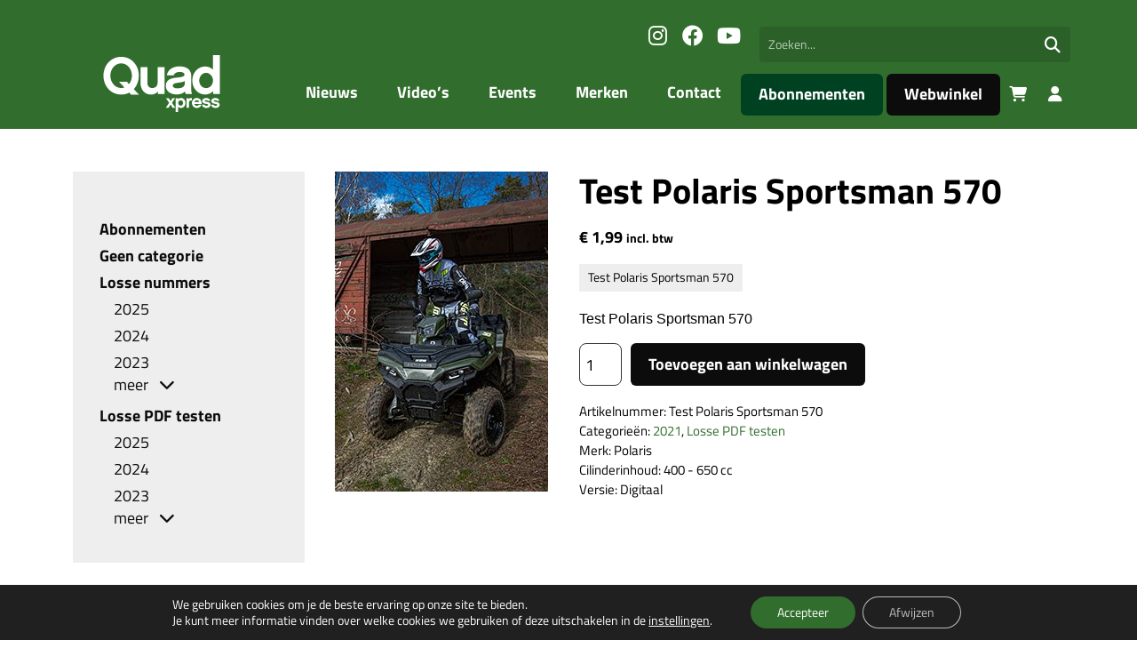

--- FILE ---
content_type: text/html; charset=UTF-8
request_url: https://quadxpress.nl/product/test-polaris-sportsman-570/
body_size: 14535
content:
<!DOCTYPE html>
<html lang="nl">
  <head>
    <meta charset="UTF-8">
    <meta name="viewport" content="width=device-width, initial-scale=1.0">
    <title>Test Polaris Sportsman 570 - Quadxpress</title>
    
    <!-- Google Consent Mode v2 - Must be loaded FIRST -->
    <script>
      // Initialize dataLayer before any Google tags
      window.dataLayer = window.dataLayer || [];
      function gtag(){dataLayer.push(arguments);}
      
      // Set default consent state - deny all for GDPR compliance
      gtag('consent', 'default', {
        'ad_storage': 'denied',
        'ad_user_data': 'denied',
        'ad_personalization': 'denied',
        'analytics_storage': 'denied',
        'functionality_storage': 'denied',
        'personalization_storage': 'denied',
        'security_storage': 'granted',
        'wait_for_update': 500,
      });
    </script>
    
    <script src="https://code.jquery.com/jquery-3.7.1.min.js" integrity="sha256-/JqT3SQfawRcv/BIHPThkBvs0OEvtFFmqPF/lYI/Cxo=" crossorigin="anonymous"></script>
    <meta name='robots' content='index, follow, max-image-preview:large, max-snippet:-1, max-video-preview:-1' />

	<!-- This site is optimized with the Yoast SEO Premium plugin v22.2 (Yoast SEO v24.8) - https://yoast.com/wordpress/plugins/seo/ -->
	<link rel="canonical" href="https://quadxpress.nl/product/test-polaris-sportsman-570/" />
	<meta property="og:locale" content="nl_NL" />
	<meta property="og:type" content="article" />
	<meta property="og:title" content="Test Polaris Sportsman 570" />
	<meta property="og:description" content="Test Polaris Sportsman 570" />
	<meta property="og:url" content="https://quadxpress.nl/product/test-polaris-sportsman-570/" />
	<meta property="og:site_name" content="Quadxpress" />
	<meta property="article:modified_time" content="2023-02-09T14:31:32+00:00" />
	<meta property="og:image" content="https://quadxpress.nl/wp-content/uploads/sites/2/2023/02/Test-Polaris-Sportsman-570.jpg" />
	<meta property="og:image:width" content="240" />
	<meta property="og:image:height" content="360" />
	<meta property="og:image:type" content="image/jpeg" />
	<meta name="twitter:card" content="summary_large_image" />
	<script type="application/ld+json" class="yoast-schema-graph">{"@context":"https://schema.org","@graph":[{"@type":"WebPage","@id":"https://quadxpress.nl/product/test-polaris-sportsman-570/","url":"https://quadxpress.nl/product/test-polaris-sportsman-570/","name":"Test Polaris Sportsman 570 - Quadxpress","isPartOf":{"@id":"https://quadxpress.nl/#website"},"primaryImageOfPage":{"@id":"https://quadxpress.nl/product/test-polaris-sportsman-570/#primaryimage"},"image":{"@id":"https://quadxpress.nl/product/test-polaris-sportsman-570/#primaryimage"},"thumbnailUrl":"https://quadxpress.nl/wp-content/uploads/sites/2/2023/02/Test-Polaris-Sportsman-570.jpg","datePublished":"2021-03-09T16:32:49+00:00","dateModified":"2023-02-09T14:31:32+00:00","breadcrumb":{"@id":"https://quadxpress.nl/product/test-polaris-sportsman-570/#breadcrumb"},"inLanguage":"nl-NL","potentialAction":[{"@type":"ReadAction","target":["https://quadxpress.nl/product/test-polaris-sportsman-570/"]}]},{"@type":"ImageObject","inLanguage":"nl-NL","@id":"https://quadxpress.nl/product/test-polaris-sportsman-570/#primaryimage","url":"https://quadxpress.nl/wp-content/uploads/sites/2/2023/02/Test-Polaris-Sportsman-570.jpg","contentUrl":"https://quadxpress.nl/wp-content/uploads/sites/2/2023/02/Test-Polaris-Sportsman-570.jpg","width":240,"height":360},{"@type":"BreadcrumbList","@id":"https://quadxpress.nl/product/test-polaris-sportsman-570/#breadcrumb","itemListElement":[{"@type":"ListItem","position":1,"name":"Home","item":"https://quadxpress.nl/"},{"@type":"ListItem","position":2,"name":"Webwinkel","item":"https://quadxpress.nl/webwinkel/"},{"@type":"ListItem","position":3,"name":"Test Polaris Sportsman 570"}]},{"@type":"WebSite","@id":"https://quadxpress.nl/#website","url":"https://quadxpress.nl/","name":"Quadxpress","description":"","potentialAction":[{"@type":"SearchAction","target":{"@type":"EntryPoint","urlTemplate":"https://quadxpress.nl/?s={search_term_string}"},"query-input":{"@type":"PropertyValueSpecification","valueRequired":true,"valueName":"search_term_string"}}],"inLanguage":"nl-NL"}]}</script>
	<!-- / Yoast SEO Premium plugin. -->


<link rel='dns-prefetch' href='//platform-api.sharethis.com' />
<link rel="alternate" title="oEmbed (JSON)" type="application/json+oembed" href="https://quadxpress.nl/wp-json/oembed/1.0/embed?url=https%3A%2F%2Fquadxpress.nl%2Fproduct%2Ftest-polaris-sportsman-570%2F" />
<link rel="alternate" title="oEmbed (XML)" type="text/xml+oembed" href="https://quadxpress.nl/wp-json/oembed/1.0/embed?url=https%3A%2F%2Fquadxpress.nl%2Fproduct%2Ftest-polaris-sportsman-570%2F&#038;format=xml" />
<style id='wp-img-auto-sizes-contain-inline-css' type='text/css'>
img:is([sizes=auto i],[sizes^="auto," i]){contain-intrinsic-size:3000px 1500px}
/*# sourceURL=wp-img-auto-sizes-contain-inline-css */
</style>
<style id='wp-block-library-inline-css' type='text/css'>
:root{--wp-block-synced-color:#7a00df;--wp-block-synced-color--rgb:122,0,223;--wp-bound-block-color:var(--wp-block-synced-color);--wp-editor-canvas-background:#ddd;--wp-admin-theme-color:#007cba;--wp-admin-theme-color--rgb:0,124,186;--wp-admin-theme-color-darker-10:#006ba1;--wp-admin-theme-color-darker-10--rgb:0,107,160.5;--wp-admin-theme-color-darker-20:#005a87;--wp-admin-theme-color-darker-20--rgb:0,90,135;--wp-admin-border-width-focus:2px}@media (min-resolution:192dpi){:root{--wp-admin-border-width-focus:1.5px}}.wp-element-button{cursor:pointer}:root .has-very-light-gray-background-color{background-color:#eee}:root .has-very-dark-gray-background-color{background-color:#313131}:root .has-very-light-gray-color{color:#eee}:root .has-very-dark-gray-color{color:#313131}:root .has-vivid-green-cyan-to-vivid-cyan-blue-gradient-background{background:linear-gradient(135deg,#00d084,#0693e3)}:root .has-purple-crush-gradient-background{background:linear-gradient(135deg,#34e2e4,#4721fb 50%,#ab1dfe)}:root .has-hazy-dawn-gradient-background{background:linear-gradient(135deg,#faaca8,#dad0ec)}:root .has-subdued-olive-gradient-background{background:linear-gradient(135deg,#fafae1,#67a671)}:root .has-atomic-cream-gradient-background{background:linear-gradient(135deg,#fdd79a,#004a59)}:root .has-nightshade-gradient-background{background:linear-gradient(135deg,#330968,#31cdcf)}:root .has-midnight-gradient-background{background:linear-gradient(135deg,#020381,#2874fc)}:root{--wp--preset--font-size--normal:16px;--wp--preset--font-size--huge:42px}.has-regular-font-size{font-size:1em}.has-larger-font-size{font-size:2.625em}.has-normal-font-size{font-size:var(--wp--preset--font-size--normal)}.has-huge-font-size{font-size:var(--wp--preset--font-size--huge)}.has-text-align-center{text-align:center}.has-text-align-left{text-align:left}.has-text-align-right{text-align:right}.has-fit-text{white-space:nowrap!important}#end-resizable-editor-section{display:none}.aligncenter{clear:both}.items-justified-left{justify-content:flex-start}.items-justified-center{justify-content:center}.items-justified-right{justify-content:flex-end}.items-justified-space-between{justify-content:space-between}.screen-reader-text{border:0;clip-path:inset(50%);height:1px;margin:-1px;overflow:hidden;padding:0;position:absolute;width:1px;word-wrap:normal!important}.screen-reader-text:focus{background-color:#ddd;clip-path:none;color:#444;display:block;font-size:1em;height:auto;left:5px;line-height:normal;padding:15px 23px 14px;text-decoration:none;top:5px;width:auto;z-index:100000}html :where(.has-border-color){border-style:solid}html :where([style*=border-top-color]){border-top-style:solid}html :where([style*=border-right-color]){border-right-style:solid}html :where([style*=border-bottom-color]){border-bottom-style:solid}html :where([style*=border-left-color]){border-left-style:solid}html :where([style*=border-width]){border-style:solid}html :where([style*=border-top-width]){border-top-style:solid}html :where([style*=border-right-width]){border-right-style:solid}html :where([style*=border-bottom-width]){border-bottom-style:solid}html :where([style*=border-left-width]){border-left-style:solid}html :where(img[class*=wp-image-]){height:auto;max-width:100%}:where(figure){margin:0 0 1em}html :where(.is-position-sticky){--wp-admin--admin-bar--position-offset:var(--wp-admin--admin-bar--height,0px)}@media screen and (max-width:600px){html :where(.is-position-sticky){--wp-admin--admin-bar--position-offset:0px}}

/*# sourceURL=wp-block-library-inline-css */
</style><style id='global-styles-inline-css' type='text/css'>
:root{--wp--preset--aspect-ratio--square: 1;--wp--preset--aspect-ratio--4-3: 4/3;--wp--preset--aspect-ratio--3-4: 3/4;--wp--preset--aspect-ratio--3-2: 3/2;--wp--preset--aspect-ratio--2-3: 2/3;--wp--preset--aspect-ratio--16-9: 16/9;--wp--preset--aspect-ratio--9-16: 9/16;--wp--preset--color--black: #000000;--wp--preset--color--cyan-bluish-gray: #abb8c3;--wp--preset--color--white: #ffffff;--wp--preset--color--pale-pink: #f78da7;--wp--preset--color--vivid-red: #cf2e2e;--wp--preset--color--luminous-vivid-orange: #ff6900;--wp--preset--color--luminous-vivid-amber: #fcb900;--wp--preset--color--light-green-cyan: #7bdcb5;--wp--preset--color--vivid-green-cyan: #00d084;--wp--preset--color--pale-cyan-blue: #8ed1fc;--wp--preset--color--vivid-cyan-blue: #0693e3;--wp--preset--color--vivid-purple: #9b51e0;--wp--preset--gradient--vivid-cyan-blue-to-vivid-purple: linear-gradient(135deg,rgb(6,147,227) 0%,rgb(155,81,224) 100%);--wp--preset--gradient--light-green-cyan-to-vivid-green-cyan: linear-gradient(135deg,rgb(122,220,180) 0%,rgb(0,208,130) 100%);--wp--preset--gradient--luminous-vivid-amber-to-luminous-vivid-orange: linear-gradient(135deg,rgb(252,185,0) 0%,rgb(255,105,0) 100%);--wp--preset--gradient--luminous-vivid-orange-to-vivid-red: linear-gradient(135deg,rgb(255,105,0) 0%,rgb(207,46,46) 100%);--wp--preset--gradient--very-light-gray-to-cyan-bluish-gray: linear-gradient(135deg,rgb(238,238,238) 0%,rgb(169,184,195) 100%);--wp--preset--gradient--cool-to-warm-spectrum: linear-gradient(135deg,rgb(74,234,220) 0%,rgb(151,120,209) 20%,rgb(207,42,186) 40%,rgb(238,44,130) 60%,rgb(251,105,98) 80%,rgb(254,248,76) 100%);--wp--preset--gradient--blush-light-purple: linear-gradient(135deg,rgb(255,206,236) 0%,rgb(152,150,240) 100%);--wp--preset--gradient--blush-bordeaux: linear-gradient(135deg,rgb(254,205,165) 0%,rgb(254,45,45) 50%,rgb(107,0,62) 100%);--wp--preset--gradient--luminous-dusk: linear-gradient(135deg,rgb(255,203,112) 0%,rgb(199,81,192) 50%,rgb(65,88,208) 100%);--wp--preset--gradient--pale-ocean: linear-gradient(135deg,rgb(255,245,203) 0%,rgb(182,227,212) 50%,rgb(51,167,181) 100%);--wp--preset--gradient--electric-grass: linear-gradient(135deg,rgb(202,248,128) 0%,rgb(113,206,126) 100%);--wp--preset--gradient--midnight: linear-gradient(135deg,rgb(2,3,129) 0%,rgb(40,116,252) 100%);--wp--preset--font-size--small: 13px;--wp--preset--font-size--medium: 20px;--wp--preset--font-size--large: 36px;--wp--preset--font-size--x-large: 42px;--wp--preset--font-family--inter: "Inter", sans-serif;--wp--preset--font-family--cardo: Cardo;--wp--preset--spacing--20: 0.44rem;--wp--preset--spacing--30: 0.67rem;--wp--preset--spacing--40: 1rem;--wp--preset--spacing--50: 1.5rem;--wp--preset--spacing--60: 2.25rem;--wp--preset--spacing--70: 3.38rem;--wp--preset--spacing--80: 5.06rem;--wp--preset--shadow--natural: 6px 6px 9px rgba(0, 0, 0, 0.2);--wp--preset--shadow--deep: 12px 12px 50px rgba(0, 0, 0, 0.4);--wp--preset--shadow--sharp: 6px 6px 0px rgba(0, 0, 0, 0.2);--wp--preset--shadow--outlined: 6px 6px 0px -3px rgb(255, 255, 255), 6px 6px rgb(0, 0, 0);--wp--preset--shadow--crisp: 6px 6px 0px rgb(0, 0, 0);}:where(.is-layout-flex){gap: 0.5em;}:where(.is-layout-grid){gap: 0.5em;}body .is-layout-flex{display: flex;}.is-layout-flex{flex-wrap: wrap;align-items: center;}.is-layout-flex > :is(*, div){margin: 0;}body .is-layout-grid{display: grid;}.is-layout-grid > :is(*, div){margin: 0;}:where(.wp-block-columns.is-layout-flex){gap: 2em;}:where(.wp-block-columns.is-layout-grid){gap: 2em;}:where(.wp-block-post-template.is-layout-flex){gap: 1.25em;}:where(.wp-block-post-template.is-layout-grid){gap: 1.25em;}.has-black-color{color: var(--wp--preset--color--black) !important;}.has-cyan-bluish-gray-color{color: var(--wp--preset--color--cyan-bluish-gray) !important;}.has-white-color{color: var(--wp--preset--color--white) !important;}.has-pale-pink-color{color: var(--wp--preset--color--pale-pink) !important;}.has-vivid-red-color{color: var(--wp--preset--color--vivid-red) !important;}.has-luminous-vivid-orange-color{color: var(--wp--preset--color--luminous-vivid-orange) !important;}.has-luminous-vivid-amber-color{color: var(--wp--preset--color--luminous-vivid-amber) !important;}.has-light-green-cyan-color{color: var(--wp--preset--color--light-green-cyan) !important;}.has-vivid-green-cyan-color{color: var(--wp--preset--color--vivid-green-cyan) !important;}.has-pale-cyan-blue-color{color: var(--wp--preset--color--pale-cyan-blue) !important;}.has-vivid-cyan-blue-color{color: var(--wp--preset--color--vivid-cyan-blue) !important;}.has-vivid-purple-color{color: var(--wp--preset--color--vivid-purple) !important;}.has-black-background-color{background-color: var(--wp--preset--color--black) !important;}.has-cyan-bluish-gray-background-color{background-color: var(--wp--preset--color--cyan-bluish-gray) !important;}.has-white-background-color{background-color: var(--wp--preset--color--white) !important;}.has-pale-pink-background-color{background-color: var(--wp--preset--color--pale-pink) !important;}.has-vivid-red-background-color{background-color: var(--wp--preset--color--vivid-red) !important;}.has-luminous-vivid-orange-background-color{background-color: var(--wp--preset--color--luminous-vivid-orange) !important;}.has-luminous-vivid-amber-background-color{background-color: var(--wp--preset--color--luminous-vivid-amber) !important;}.has-light-green-cyan-background-color{background-color: var(--wp--preset--color--light-green-cyan) !important;}.has-vivid-green-cyan-background-color{background-color: var(--wp--preset--color--vivid-green-cyan) !important;}.has-pale-cyan-blue-background-color{background-color: var(--wp--preset--color--pale-cyan-blue) !important;}.has-vivid-cyan-blue-background-color{background-color: var(--wp--preset--color--vivid-cyan-blue) !important;}.has-vivid-purple-background-color{background-color: var(--wp--preset--color--vivid-purple) !important;}.has-black-border-color{border-color: var(--wp--preset--color--black) !important;}.has-cyan-bluish-gray-border-color{border-color: var(--wp--preset--color--cyan-bluish-gray) !important;}.has-white-border-color{border-color: var(--wp--preset--color--white) !important;}.has-pale-pink-border-color{border-color: var(--wp--preset--color--pale-pink) !important;}.has-vivid-red-border-color{border-color: var(--wp--preset--color--vivid-red) !important;}.has-luminous-vivid-orange-border-color{border-color: var(--wp--preset--color--luminous-vivid-orange) !important;}.has-luminous-vivid-amber-border-color{border-color: var(--wp--preset--color--luminous-vivid-amber) !important;}.has-light-green-cyan-border-color{border-color: var(--wp--preset--color--light-green-cyan) !important;}.has-vivid-green-cyan-border-color{border-color: var(--wp--preset--color--vivid-green-cyan) !important;}.has-pale-cyan-blue-border-color{border-color: var(--wp--preset--color--pale-cyan-blue) !important;}.has-vivid-cyan-blue-border-color{border-color: var(--wp--preset--color--vivid-cyan-blue) !important;}.has-vivid-purple-border-color{border-color: var(--wp--preset--color--vivid-purple) !important;}.has-vivid-cyan-blue-to-vivid-purple-gradient-background{background: var(--wp--preset--gradient--vivid-cyan-blue-to-vivid-purple) !important;}.has-light-green-cyan-to-vivid-green-cyan-gradient-background{background: var(--wp--preset--gradient--light-green-cyan-to-vivid-green-cyan) !important;}.has-luminous-vivid-amber-to-luminous-vivid-orange-gradient-background{background: var(--wp--preset--gradient--luminous-vivid-amber-to-luminous-vivid-orange) !important;}.has-luminous-vivid-orange-to-vivid-red-gradient-background{background: var(--wp--preset--gradient--luminous-vivid-orange-to-vivid-red) !important;}.has-very-light-gray-to-cyan-bluish-gray-gradient-background{background: var(--wp--preset--gradient--very-light-gray-to-cyan-bluish-gray) !important;}.has-cool-to-warm-spectrum-gradient-background{background: var(--wp--preset--gradient--cool-to-warm-spectrum) !important;}.has-blush-light-purple-gradient-background{background: var(--wp--preset--gradient--blush-light-purple) !important;}.has-blush-bordeaux-gradient-background{background: var(--wp--preset--gradient--blush-bordeaux) !important;}.has-luminous-dusk-gradient-background{background: var(--wp--preset--gradient--luminous-dusk) !important;}.has-pale-ocean-gradient-background{background: var(--wp--preset--gradient--pale-ocean) !important;}.has-electric-grass-gradient-background{background: var(--wp--preset--gradient--electric-grass) !important;}.has-midnight-gradient-background{background: var(--wp--preset--gradient--midnight) !important;}.has-small-font-size{font-size: var(--wp--preset--font-size--small) !important;}.has-medium-font-size{font-size: var(--wp--preset--font-size--medium) !important;}.has-large-font-size{font-size: var(--wp--preset--font-size--large) !important;}.has-x-large-font-size{font-size: var(--wp--preset--font-size--x-large) !important;}
/*# sourceURL=global-styles-inline-css */
</style>

<style id='classic-theme-styles-inline-css' type='text/css'>
/*! This file is auto-generated */
.wp-block-button__link{color:#fff;background-color:#32373c;border-radius:9999px;box-shadow:none;text-decoration:none;padding:calc(.667em + 2px) calc(1.333em + 2px);font-size:1.125em}.wp-block-file__button{background:#32373c;color:#fff;text-decoration:none}
/*# sourceURL=/wp-includes/css/classic-themes.min.css */
</style>
<link rel='stylesheet' id='poll-maker-ays-css' href='https://quadxpress.nl/wp-content/plugins/poll-maker/public/css/poll-maker-ays-public.css?ver=5.7.4' type='text/css' media='all' />
<link rel='stylesheet' id='share-this-share-buttons-sticky-css' href='https://quadxpress.nl/wp-content/plugins/sharethis-share-buttons/css/mu-style.css?ver=1742987559' type='text/css' media='all' />
<style id='woocommerce-inline-inline-css' type='text/css'>
.woocommerce form .form-row .required { visibility: visible; }
/*# sourceURL=woocommerce-inline-inline-css */
</style>
<link rel='stylesheet' id='theme-style-css' href='https://quadxpress.nl/wp-content/themes/sbx-multi/assets/css/main-quadxpress.min.css?ver=1747660942' type='text/css' media='all' />
<link rel='stylesheet' id='moove_gdpr_frontend-css' href='https://quadxpress.nl/wp-content/plugins/gdpr-cookie-compliance/dist/styles/gdpr-main-nf.css?ver=5.0.9' type='text/css' media='all' />
<style id='moove_gdpr_frontend-inline-css' type='text/css'>
				#moove_gdpr_cookie_info_bar .moove-gdpr-info-bar-container .moove-gdpr-info-bar-content a.mgbutton.moove-gdpr-infobar-reject-btn, 
				#moove_gdpr_cookie_info_bar .moove-gdpr-info-bar-container .moove-gdpr-info-bar-content button.mgbutton.moove-gdpr-infobar-reject-btn {
					background-color: transparent;
					box-shadow: inset 0 0 0 1px currentColor;
					opacity: .7;
					color: #202020;
				}

				#moove_gdpr_cookie_info_bar .moove-gdpr-info-bar-container .moove-gdpr-info-bar-content a.mgbutton.moove-gdpr-infobar-reject-btn:hover, 
				#moove_gdpr_cookie_info_bar .moove-gdpr-info-bar-container .moove-gdpr-info-bar-content button.mgbutton.moove-gdpr-infobar-reject-btn:hover {
					background-color: #202020;
					box-shadow: none;
					color: #fff;
					opacity: 1;
				}

				#moove_gdpr_cookie_info_bar:not(.gdpr-full-screen-infobar).moove-gdpr-dark-scheme .moove-gdpr-info-bar-container .moove-gdpr-info-bar-content a.mgbutton.moove-gdpr-infobar-reject-btn, #moove_gdpr_cookie_info_bar:not(.gdpr-full-screen-infobar).moove-gdpr-dark-scheme .moove-gdpr-info-bar-container .moove-gdpr-info-bar-content button.mgbutton.moove-gdpr-infobar-reject-btn {
					background-color: transparent;
					box-shadow: inset 0 0 0 1px currentColor;
					opacity: .7;
					color: #fff;
				}

				#moove_gdpr_cookie_info_bar:not(.gdpr-full-screen-infobar).moove-gdpr-dark-scheme .moove-gdpr-info-bar-container .moove-gdpr-info-bar-content a.mgbutton.moove-gdpr-infobar-reject-btn:hover, #moove_gdpr_cookie_info_bar:not(.gdpr-full-screen-infobar).moove-gdpr-dark-scheme .moove-gdpr-info-bar-container .moove-gdpr-info-bar-content button.mgbutton.moove-gdpr-infobar-reject-btn:hover {
					box-shadow: none;
					opacity: 1;
					color: #202020;
					background-color: #fff;
				}
							#moove_gdpr_cookie_modal .moove-gdpr-modal-content .moove-gdpr-tab-main h3.tab-title, 
				#moove_gdpr_cookie_modal .moove-gdpr-modal-content .moove-gdpr-tab-main span.tab-title,
				#moove_gdpr_cookie_modal .moove-gdpr-modal-content .moove-gdpr-modal-left-content #moove-gdpr-menu li a, 
				#moove_gdpr_cookie_modal .moove-gdpr-modal-content .moove-gdpr-modal-left-content #moove-gdpr-menu li button,
				#moove_gdpr_cookie_modal .moove-gdpr-modal-content .moove-gdpr-modal-left-content .moove-gdpr-branding-cnt a,
				#moove_gdpr_cookie_modal .moove-gdpr-modal-content .moove-gdpr-modal-footer-content .moove-gdpr-button-holder a.mgbutton, 
				#moove_gdpr_cookie_modal .moove-gdpr-modal-content .moove-gdpr-modal-footer-content .moove-gdpr-button-holder button.mgbutton,
				#moove_gdpr_cookie_modal .cookie-switch .cookie-slider:after, 
				#moove_gdpr_cookie_modal .cookie-switch .slider:after, 
				#moove_gdpr_cookie_modal .switch .cookie-slider:after, 
				#moove_gdpr_cookie_modal .switch .slider:after,
				#moove_gdpr_cookie_info_bar .moove-gdpr-info-bar-container .moove-gdpr-info-bar-content p, 
				#moove_gdpr_cookie_info_bar .moove-gdpr-info-bar-container .moove-gdpr-info-bar-content p a,
				#moove_gdpr_cookie_info_bar .moove-gdpr-info-bar-container .moove-gdpr-info-bar-content a.mgbutton, 
				#moove_gdpr_cookie_info_bar .moove-gdpr-info-bar-container .moove-gdpr-info-bar-content button.mgbutton,
				#moove_gdpr_cookie_modal .moove-gdpr-modal-content .moove-gdpr-tab-main .moove-gdpr-tab-main-content h1, 
				#moove_gdpr_cookie_modal .moove-gdpr-modal-content .moove-gdpr-tab-main .moove-gdpr-tab-main-content h2, 
				#moove_gdpr_cookie_modal .moove-gdpr-modal-content .moove-gdpr-tab-main .moove-gdpr-tab-main-content h3, 
				#moove_gdpr_cookie_modal .moove-gdpr-modal-content .moove-gdpr-tab-main .moove-gdpr-tab-main-content h4, 
				#moove_gdpr_cookie_modal .moove-gdpr-modal-content .moove-gdpr-tab-main .moove-gdpr-tab-main-content h5, 
				#moove_gdpr_cookie_modal .moove-gdpr-modal-content .moove-gdpr-tab-main .moove-gdpr-tab-main-content h6,
				#moove_gdpr_cookie_modal .moove-gdpr-modal-content.moove_gdpr_modal_theme_v2 .moove-gdpr-modal-title .tab-title,
				#moove_gdpr_cookie_modal .moove-gdpr-modal-content.moove_gdpr_modal_theme_v2 .moove-gdpr-tab-main h3.tab-title, 
				#moove_gdpr_cookie_modal .moove-gdpr-modal-content.moove_gdpr_modal_theme_v2 .moove-gdpr-tab-main span.tab-title,
				#moove_gdpr_cookie_modal .moove-gdpr-modal-content.moove_gdpr_modal_theme_v2 .moove-gdpr-branding-cnt a {
					font-weight: inherit				}
			#moove_gdpr_cookie_modal,#moove_gdpr_cookie_info_bar,.gdpr_cookie_settings_shortcode_content{font-family:inherit}#moove_gdpr_save_popup_settings_button{background-color:#373737;color:#fff}#moove_gdpr_save_popup_settings_button:hover{background-color:#000}#moove_gdpr_cookie_info_bar .moove-gdpr-info-bar-container .moove-gdpr-info-bar-content a.mgbutton,#moove_gdpr_cookie_info_bar .moove-gdpr-info-bar-container .moove-gdpr-info-bar-content button.mgbutton{background-color:#316e2d}#moove_gdpr_cookie_modal .moove-gdpr-modal-content .moove-gdpr-modal-footer-content .moove-gdpr-button-holder a.mgbutton,#moove_gdpr_cookie_modal .moove-gdpr-modal-content .moove-gdpr-modal-footer-content .moove-gdpr-button-holder button.mgbutton,.gdpr_cookie_settings_shortcode_content .gdpr-shr-button.button-green{background-color:#316e2d;border-color:#316e2d}#moove_gdpr_cookie_modal .moove-gdpr-modal-content .moove-gdpr-modal-footer-content .moove-gdpr-button-holder a.mgbutton:hover,#moove_gdpr_cookie_modal .moove-gdpr-modal-content .moove-gdpr-modal-footer-content .moove-gdpr-button-holder button.mgbutton:hover,.gdpr_cookie_settings_shortcode_content .gdpr-shr-button.button-green:hover{background-color:#fff;color:#316e2d}#moove_gdpr_cookie_modal .moove-gdpr-modal-content .moove-gdpr-modal-close i,#moove_gdpr_cookie_modal .moove-gdpr-modal-content .moove-gdpr-modal-close span.gdpr-icon{background-color:#316e2d;border:1px solid #316e2d}#moove_gdpr_cookie_info_bar span.moove-gdpr-infobar-allow-all.focus-g,#moove_gdpr_cookie_info_bar span.moove-gdpr-infobar-allow-all:focus,#moove_gdpr_cookie_info_bar button.moove-gdpr-infobar-allow-all.focus-g,#moove_gdpr_cookie_info_bar button.moove-gdpr-infobar-allow-all:focus,#moove_gdpr_cookie_info_bar span.moove-gdpr-infobar-reject-btn.focus-g,#moove_gdpr_cookie_info_bar span.moove-gdpr-infobar-reject-btn:focus,#moove_gdpr_cookie_info_bar button.moove-gdpr-infobar-reject-btn.focus-g,#moove_gdpr_cookie_info_bar button.moove-gdpr-infobar-reject-btn:focus,#moove_gdpr_cookie_info_bar span.change-settings-button.focus-g,#moove_gdpr_cookie_info_bar span.change-settings-button:focus,#moove_gdpr_cookie_info_bar button.change-settings-button.focus-g,#moove_gdpr_cookie_info_bar button.change-settings-button:focus{-webkit-box-shadow:0 0 1px 3px #316e2d;-moz-box-shadow:0 0 1px 3px #316e2d;box-shadow:0 0 1px 3px #316e2d}#moove_gdpr_cookie_modal .moove-gdpr-modal-content .moove-gdpr-modal-close i:hover,#moove_gdpr_cookie_modal .moove-gdpr-modal-content .moove-gdpr-modal-close span.gdpr-icon:hover,#moove_gdpr_cookie_info_bar span[data-href]>u.change-settings-button{color:#316e2d}#moove_gdpr_cookie_modal .moove-gdpr-modal-content .moove-gdpr-modal-left-content #moove-gdpr-menu li.menu-item-selected a span.gdpr-icon,#moove_gdpr_cookie_modal .moove-gdpr-modal-content .moove-gdpr-modal-left-content #moove-gdpr-menu li.menu-item-selected button span.gdpr-icon{color:inherit}#moove_gdpr_cookie_modal .moove-gdpr-modal-content .moove-gdpr-modal-left-content #moove-gdpr-menu li a span.gdpr-icon,#moove_gdpr_cookie_modal .moove-gdpr-modal-content .moove-gdpr-modal-left-content #moove-gdpr-menu li button span.gdpr-icon{color:inherit}#moove_gdpr_cookie_modal .gdpr-acc-link{line-height:0;font-size:0;color:transparent;position:absolute}#moove_gdpr_cookie_modal .moove-gdpr-modal-content .moove-gdpr-modal-close:hover i,#moove_gdpr_cookie_modal .moove-gdpr-modal-content .moove-gdpr-modal-left-content #moove-gdpr-menu li a,#moove_gdpr_cookie_modal .moove-gdpr-modal-content .moove-gdpr-modal-left-content #moove-gdpr-menu li button,#moove_gdpr_cookie_modal .moove-gdpr-modal-content .moove-gdpr-modal-left-content #moove-gdpr-menu li button i,#moove_gdpr_cookie_modal .moove-gdpr-modal-content .moove-gdpr-modal-left-content #moove-gdpr-menu li a i,#moove_gdpr_cookie_modal .moove-gdpr-modal-content .moove-gdpr-tab-main .moove-gdpr-tab-main-content a:hover,#moove_gdpr_cookie_info_bar.moove-gdpr-dark-scheme .moove-gdpr-info-bar-container .moove-gdpr-info-bar-content a.mgbutton:hover,#moove_gdpr_cookie_info_bar.moove-gdpr-dark-scheme .moove-gdpr-info-bar-container .moove-gdpr-info-bar-content button.mgbutton:hover,#moove_gdpr_cookie_info_bar.moove-gdpr-dark-scheme .moove-gdpr-info-bar-container .moove-gdpr-info-bar-content a:hover,#moove_gdpr_cookie_info_bar.moove-gdpr-dark-scheme .moove-gdpr-info-bar-container .moove-gdpr-info-bar-content button:hover,#moove_gdpr_cookie_info_bar.moove-gdpr-dark-scheme .moove-gdpr-info-bar-container .moove-gdpr-info-bar-content span.change-settings-button:hover,#moove_gdpr_cookie_info_bar.moove-gdpr-dark-scheme .moove-gdpr-info-bar-container .moove-gdpr-info-bar-content button.change-settings-button:hover,#moove_gdpr_cookie_info_bar.moove-gdpr-dark-scheme .moove-gdpr-info-bar-container .moove-gdpr-info-bar-content u.change-settings-button:hover,#moove_gdpr_cookie_info_bar span[data-href]>u.change-settings-button,#moove_gdpr_cookie_info_bar.moove-gdpr-dark-scheme .moove-gdpr-info-bar-container .moove-gdpr-info-bar-content a.mgbutton.focus-g,#moove_gdpr_cookie_info_bar.moove-gdpr-dark-scheme .moove-gdpr-info-bar-container .moove-gdpr-info-bar-content button.mgbutton.focus-g,#moove_gdpr_cookie_info_bar.moove-gdpr-dark-scheme .moove-gdpr-info-bar-container .moove-gdpr-info-bar-content a.focus-g,#moove_gdpr_cookie_info_bar.moove-gdpr-dark-scheme .moove-gdpr-info-bar-container .moove-gdpr-info-bar-content button.focus-g,#moove_gdpr_cookie_info_bar.moove-gdpr-dark-scheme .moove-gdpr-info-bar-container .moove-gdpr-info-bar-content a.mgbutton:focus,#moove_gdpr_cookie_info_bar.moove-gdpr-dark-scheme .moove-gdpr-info-bar-container .moove-gdpr-info-bar-content button.mgbutton:focus,#moove_gdpr_cookie_info_bar.moove-gdpr-dark-scheme .moove-gdpr-info-bar-container .moove-gdpr-info-bar-content a:focus,#moove_gdpr_cookie_info_bar.moove-gdpr-dark-scheme .moove-gdpr-info-bar-container .moove-gdpr-info-bar-content button:focus,#moove_gdpr_cookie_info_bar.moove-gdpr-dark-scheme .moove-gdpr-info-bar-container .moove-gdpr-info-bar-content span.change-settings-button.focus-g,span.change-settings-button:focus,button.change-settings-button.focus-g,button.change-settings-button:focus,#moove_gdpr_cookie_info_bar.moove-gdpr-dark-scheme .moove-gdpr-info-bar-container .moove-gdpr-info-bar-content u.change-settings-button.focus-g,#moove_gdpr_cookie_info_bar.moove-gdpr-dark-scheme .moove-gdpr-info-bar-container .moove-gdpr-info-bar-content u.change-settings-button:focus{color:#316e2d}#moove_gdpr_cookie_modal .moove-gdpr-branding.focus-g span,#moove_gdpr_cookie_modal .moove-gdpr-modal-content .moove-gdpr-tab-main a.focus-g,#moove_gdpr_cookie_modal .moove-gdpr-modal-content .moove-gdpr-tab-main .gdpr-cd-details-toggle.focus-g{color:#316e2d}#moove_gdpr_cookie_modal.gdpr_lightbox-hide{display:none}
/*# sourceURL=moove_gdpr_frontend-inline-css */
</style>
<script type="text/javascript" src="//platform-api.sharethis.com/js/sharethis.js?ver=2.3.4#property=63d2743e22c346001a22f8a6&amp;product=inline-buttons&amp;source=sharethis-share-buttons-wordpress" id="share-this-share-buttons-mu-js"></script>
<script type="text/javascript" src="https://quadxpress.nl/wp-includes/js/jquery/jquery.min.js?ver=3.7.1" id="jquery-core-js"></script>
<script type="text/javascript" src="https://quadxpress.nl/wp-includes/js/jquery/jquery-migrate.min.js?ver=3.4.1" id="jquery-migrate-js"></script>
<script type="text/javascript" src="https://quadxpress.nl/wp-content/plugins/woocommerce/assets/js/jquery-blockui/jquery.blockUI.min.js?ver=2.7.0-wc.9.4.3" id="jquery-blockui-js" defer="defer" data-wp-strategy="defer"></script>
<script type="text/javascript" id="wc-add-to-cart-js-extra">
/* <![CDATA[ */
var wc_add_to_cart_params = {"ajax_url":"/wp-admin/admin-ajax.php","wc_ajax_url":"/?wc-ajax=%%endpoint%%","i18n_view_cart":"Bekijk winkelwagen","cart_url":"https://quadxpress.nl/winkelmand/","is_cart":"","cart_redirect_after_add":"no"};
//# sourceURL=wc-add-to-cart-js-extra
/* ]]> */
</script>
<script type="text/javascript" src="https://quadxpress.nl/wp-content/plugins/woocommerce/assets/js/frontend/add-to-cart.min.js?ver=9.4.3" id="wc-add-to-cart-js" defer="defer" data-wp-strategy="defer"></script>
<script type="text/javascript" id="wc-single-product-js-extra">
/* <![CDATA[ */
var wc_single_product_params = {"i18n_required_rating_text":"Selecteer een waardering","review_rating_required":"yes","flexslider":{"rtl":false,"animation":"slide","smoothHeight":true,"directionNav":false,"controlNav":"thumbnails","slideshow":false,"animationSpeed":500,"animationLoop":false,"allowOneSlide":false},"zoom_enabled":"","zoom_options":[],"photoswipe_enabled":"","photoswipe_options":{"shareEl":false,"closeOnScroll":false,"history":false,"hideAnimationDuration":0,"showAnimationDuration":0},"flexslider_enabled":""};
//# sourceURL=wc-single-product-js-extra
/* ]]> */
</script>
<script type="text/javascript" src="https://quadxpress.nl/wp-content/plugins/woocommerce/assets/js/frontend/single-product.min.js?ver=9.4.3" id="wc-single-product-js" defer="defer" data-wp-strategy="defer"></script>
<script type="text/javascript" src="https://quadxpress.nl/wp-content/plugins/woocommerce/assets/js/js-cookie/js.cookie.min.js?ver=2.1.4-wc.9.4.3" id="js-cookie-js" defer="defer" data-wp-strategy="defer"></script>
<script type="text/javascript" id="woocommerce-js-extra">
/* <![CDATA[ */
var woocommerce_params = {"ajax_url":"/wp-admin/admin-ajax.php","wc_ajax_url":"/?wc-ajax=%%endpoint%%"};
//# sourceURL=woocommerce-js-extra
/* ]]> */
</script>
<script type="text/javascript" src="https://quadxpress.nl/wp-content/plugins/woocommerce/assets/js/frontend/woocommerce.min.js?ver=9.4.3" id="woocommerce-js" defer="defer" data-wp-strategy="defer"></script>
<link rel="https://api.w.org/" href="https://quadxpress.nl/wp-json/" /><link rel="alternate" title="JSON" type="application/json" href="https://quadxpress.nl/wp-json/wp/v2/product/24765" /><link rel="EditURI" type="application/rsd+xml" title="RSD" href="https://quadxpress.nl/xmlrpc.php?rsd" />
<meta name="generator" content="WordPress 6.9" />
<meta name="generator" content="WooCommerce 9.4.3" />
<link rel='shortlink' href='https://quadxpress.nl/?p=24765' />

<!-- This site is using AdRotate v5.8 Professional to display their advertisements - https://ajdg.solutions/ -->
<!-- AdRotate CSS -->
<style type="text/css" media="screen">
	.g { margin:0px; padding:0px; overflow:hidden; line-height:1; zoom:1; }
	.g img { height:auto; }
	.g-col { position:relative; float:left; }
	.g-col:first-child { margin-left: 0; }
	.g-col:last-child { margin-right: 0; }
	@media only screen and (max-width: 480px) {
		.g-col, .g-dyn, .g-single { width:100%; margin-left:0; margin-right:0; }
	}
</style>
<!-- /AdRotate CSS -->

	<noscript><style>.woocommerce-product-gallery{ opacity: 1 !important; }</style></noscript>
	<style class='wp-fonts-local' type='text/css'>
@font-face{font-family:Inter;font-style:normal;font-weight:300 900;font-display:fallback;src:url('https://quadxpress.nl/wp-content/plugins/woocommerce/assets/fonts/Inter-VariableFont_slnt,wght.woff2') format('woff2');font-stretch:normal;}
@font-face{font-family:Cardo;font-style:normal;font-weight:400;font-display:fallback;src:url('https://quadxpress.nl/wp-content/plugins/woocommerce/assets/fonts/cardo_normal_400.woff2') format('woff2');}
</style>
<link rel="icon" href="https://quadxpress.nl/wp-content/uploads/sites/2/2023/03/cropped-qxauthor-32x32.png" sizes="32x32" />
<link rel="icon" href="https://quadxpress.nl/wp-content/uploads/sites/2/2023/03/cropped-qxauthor-192x192.png" sizes="192x192" />
<link rel="apple-touch-icon" href="https://quadxpress.nl/wp-content/uploads/sites/2/2023/03/cropped-qxauthor-180x180.png" />
<meta name="msapplication-TileImage" content="https://quadxpress.nl/wp-content/uploads/sites/2/2023/03/cropped-qxauthor-270x270.png" />

        
          <!-- Google Tag Manager -->
      <script>(function(w,d,s,l,i){w[l]=w[l]||[];w[l].push({'gtm.start':
      new Date().getTime(),event:'gtm.js'});var f=d.getElementsByTagName(s)[0],
      j=d.createElement(s),dl=l!='dataLayer'?'&l='+l:'';j.async=true;j.src=
      'https://www.googletagmanager.com/gtm.js?id='+i+dl;f.parentNode.insertBefore(j,f);
      })(window,document,'script','dataLayer','GTM-533BXH5P');</script>
      <!-- End Google Tag Manager -->
      <!-- Google Tag Manager -->
      <script>(function(w,d,s,l,i){w[l]=w[l]||[];w[l].push({'gtm.start':new Date().getTime(),event:'gtm.js'});var f=d.getElementsByTagName(s)[0],j=d.createElement(s),dl=l='dataLayer'?'&l='+l:'';j.async=true;j.src='https://www.googletagmanager.com/gtm.js?id='+i+dl;f.parentNode.insertBefore(j,f);})(window,document,'script','dataLayer','GTM-NJXKZ54');</script>
      <!-- End Google Tag Manager -->
    
    
    
  </head>
  <body class="wp-singular product-template-default single single-product postid-24765 wp-theme-sbx-multi theme-sbx-multi woocommerce woocommerce-page woocommerce-no-js">
        <!-- Google Tag Manager (noscript) -->
    <noscript><iframe src="https://www.googletagmanager.com/ns.html?id=GTM-533BXH5P"
    height="0" width="0" style="display:none;visibility:hidden"></iframe></noscript>
    <!-- End Google Tag Manager (noscript) -->
          <div data-rocket-location-hash="46b5ec384d1573651fcf9e2729907712" class="wrapper">
  <div class="nav-overlay" style="display:none;"></div>
  <header data-rocket-location-hash="376287218b6ead3b5b6fc67b7e0c0376">
        <div data-rocket-location-hash="6c1bc5e1ccf9ef60463360172da86913" class="container navbar">
      <a href="https://quadxpress.nl" class="logo">
        <img src="https://quadxpress.nl/wp-content/uploads/sites/2/2023/01/quadxpress-logo.svg" alt="">
      </a>
      <div class="nav-elements">
        <div class="nav--top">
          <div class="socials">
            <a href="https://www.instagram.com/quadxpress/" target="_blank"><i class="fab fa-instagram"></i></a>            <a href="https://nl-nl.facebook.com/quadxpress" target="_blank"><i class="fab fa-facebook"></i></a>            <a href="https://www.youtube.com/channel/UCbs4v-qDxkgZD9wX-DcW4yg" target="_blank"><i class="fab fa-youtube"></i></a>          </div>
          <div class="search">
            <form role="search" method="get" id="searchform" action="https://quadxpress.nl/">
    <input type="search" placeholder="Zoeken..." name="s" value=""><button type="submit"><i class="fas fa-magnifying-glass"></i></button>
</form>          </div>
        </div>
        <div class="nav--bottom">
          <nav>
            <ul class="nav">
              <li id="menu-item-22608" class="menu-item menu-item-type-post_type menu-item-object-page menu-item-22608"><a href="https://quadxpress.nl/nieuws/">Nieuws</a></li>
<li id="menu-item-25022" class="menu-item menu-item-type-post_type_archive menu-item-object-videos menu-item-25022"><a href="https://quadxpress.nl/videos/">Video&#8217;s</a></li>
<li id="menu-item-25023" class="menu-item menu-item-type-post_type_archive menu-item-object-events menu-item-25023"><a href="https://quadxpress.nl/events/">Events</a></li>
<li id="menu-item-22609" class="menu-item menu-item-type-post_type menu-item-object-page menu-item-22609"><a href="https://quadxpress.nl/merken/">Merken</a></li>
<li id="menu-item-22610" class="menu-item menu-item-type-post_type menu-item-object-page menu-item-22610"><a href="https://quadxpress.nl/contact/">Contact</a></li>
            </ul>
          </nav>
          <span class="toggle-nav">
            <i class="fas fa-bars"></i><span>MENU</span>
          </span>
          <div class="mobile-nav">
            <span class="close"><i class="fas fa-times"></i></span>
            <nav>
              <ul class="nav">
                <li class="menu-item menu-item-type-post_type menu-item-object-page menu-item-22608"><a href="https://quadxpress.nl/nieuws/">Nieuws</a></li>
<li class="menu-item menu-item-type-post_type_archive menu-item-object-videos menu-item-25022"><a href="https://quadxpress.nl/videos/">Video&#8217;s</a></li>
<li class="menu-item menu-item-type-post_type_archive menu-item-object-events menu-item-25023"><a href="https://quadxpress.nl/events/">Events</a></li>
<li class="menu-item menu-item-type-post_type menu-item-object-page menu-item-22609"><a href="https://quadxpress.nl/merken/">Merken</a></li>
<li class="menu-item menu-item-type-post_type menu-item-object-page menu-item-22610"><a href="https://quadxpress.nl/contact/">Contact</a></li>
                
                .<li><a href="https://quadxpress.nl/product-categorie/abonnementen/" class="button button--green">Abonnementen</a></li>                  <li><a href="https://quadxpress.nl/webwinkel/" class="button button--white">Webwinkel</a></li>              </ul>
            </nav>
          </div>
          <div class="nav--bottom-right">
            <a href="https://quadxpress.nl/product-categorie/abonnementen/" class="button button--green me-1">Abonnementen</a><a href="https://quadxpress.nl/webwinkel/" class="button d-none d-sm-inline-block">Webwinkel</a><a href="https://quadxpress.nl/mijn-account/" id="loginBtn" class="button--icon"><i class="fas fa-user"></i></a><a href="https://quadxpress.nl/winkelmand/" class="button--icon shopicon"><i class="fas fa-shopping-cart"></i></a>          </div>
        </div>
      </div>
    </div>
  </header>

<section data-rocket-location-hash="be1bd45f8d809633b94729e5551ca650" class="container pt-3 pb-5 py-md-5 mb-5">
  <div data-rocket-location-hash="ed9a2dad736b7456a13f3f025c570942" class="row row-mob-reverse">
    <div class="col-12 col-lg-3 d-none d-lg-block"> 
      <div class="product-sidebar">
				<ul class="shopsidebar"><li><span><a href="https://quadxpress.nl/product-categorie/abonnementen/" >Abonnementen</a></span><li><li><span><a href="https://quadxpress.nl/product-categorie/geen-categorie/" >Geen categorie</a></span><li><li><span><a href="https://quadxpress.nl/product-categorie/losse-nummers/" >Losse nummers</a></span><ul><li class="px-3 "><a href="https://quadxpress.nl/product-categorie/losse-nummers/2025/" >2025</a><li class="px-3 "><a href="https://quadxpress.nl/product-categorie/losse-nummers/2024/" >2024</a><li class="px-3 "><a href="https://quadxpress.nl/product-categorie/losse-nummers/2023/" >2023</a><li class="px-3 side-toggle" style="display:none;"><a href="https://quadxpress.nl/product-categorie/losse-nummers/2022/" >2022</a><li class="px-3 side-toggle" style="display:none;"><a href="https://quadxpress.nl/product-categorie/losse-nummers/2021/" >2021</a><li class="px-3 side-toggle" style="display:none;"><a href="https://quadxpress.nl/product-categorie/losse-nummers/2020-losse-nummers/" >2020</a><li class="px-3 side-toggle" style="display:none;"><a href="https://quadxpress.nl/product-categorie/losse-nummers/2019/" >2019</a><li class="px-3 side-toggle" style="display:none;"><a href="https://quadxpress.nl/product-categorie/losse-nummers/2018/" >2018</a><li class="px-3 side-toggle" style="display:none;"><a href="https://quadxpress.nl/product-categorie/losse-nummers/2017/" >2017</a><li class="px-3 side-toggle" style="display:none;"><a href="https://quadxpress.nl/product-categorie/losse-nummers/2016/" >2016</a><li class="px-3 side-toggle" style="display:none;"><a href="https://quadxpress.nl/product-categorie/losse-nummers/2015/" >2015</a><li class="px-3 side-toggle" style="display:none;"><a href="https://quadxpress.nl/product-categorie/losse-nummers/2014-losse-nummers/" >2014</a><li class="px-3 has-children"><span class="side-toggle">meer<i class="side-toggle fa fa-chevron-down"></i></span><span class="side-toggle" style="display:none;">minder<i class="fa fa-chevron-up"></i></span></ul><li><li><span><a href="https://quadxpress.nl/product-categorie/losse-pdf-testen/" >Losse PDF testen</a></span><ul><li class="px-3 "><a href="https://quadxpress.nl/product-categorie/losse-pdf-testen/2025-losse-pdf-testen/" >2025</a><li class="px-3 "><a href="https://quadxpress.nl/product-categorie/losse-pdf-testen/2024-losse-pdf-testen/" >2024</a><li class="px-3 "><a href="https://quadxpress.nl/product-categorie/losse-pdf-testen/2023-losse-pdf-testen/" >2023</a><li class="px-3 side-toggle" style="display:none;"><a href="https://quadxpress.nl/product-categorie/losse-pdf-testen/2022-losse-pdf-testen/" >2022</a><li class="px-3 side-toggle" style="display:none;"><a href="https://quadxpress.nl/product-categorie/losse-pdf-testen/2021-losse-pdf-testen/" >2021</a><li class="px-3 side-toggle" style="display:none;"><a href="https://quadxpress.nl/product-categorie/losse-pdf-testen/2020/" >2020</a><li class="px-3 side-toggle" style="display:none;"><a href="https://quadxpress.nl/product-categorie/losse-pdf-testen/2019-losse-pdf-testen/" >2019</a><li class="px-3 side-toggle" style="display:none;"><a href="https://quadxpress.nl/product-categorie/losse-pdf-testen/2018-losse-pdf-testen/" >2018</a><li class="px-3 side-toggle" style="display:none;"><a href="https://quadxpress.nl/product-categorie/losse-pdf-testen/2017-losse-pdf-testen/" >2017</a><li class="px-3 side-toggle" style="display:none;"><a href="https://quadxpress.nl/product-categorie/losse-pdf-testen/2016-losse-pdf-testen/" >2016</a><li class="px-3 side-toggle" style="display:none;"><a href="https://quadxpress.nl/product-categorie/losse-pdf-testen/2015-losse-pdf-testen/" >2015</a><li class="px-3 side-toggle" style="display:none;"><a href="https://quadxpress.nl/product-categorie/losse-pdf-testen/2014/" >2014</a><li class="px-3 has-children"><span class="side-toggle">meer<i class="side-toggle fa fa-chevron-down"></i></span><span class="side-toggle" style="display:none;">minder<i class="fa fa-chevron-up"></i></span></ul><li></ul><style>
.shopsidebar .has-children a{
  display: inline-block;
  width: calc(100% - 30px);
}
.shopsidebar .has-children {
  cursor: pointer;

}
.shopsidebar .has-children i{
  width: 30px;
  text-align: right;
}
.shopsidebar .has-children i:hover {
  color:#e60724;
}
</style>
<script>
  (function($){
    $('.shopsidebar .has-children').on('click',function(){
      var el = $(this).parent();
      el.find('.side-toggle').toggle();
      // el.next().toggle();
    });
  })(jQuery);
</script>      </div>
    </div>
    <div class="col-12 col-lg-9">
      <div class="row">

				
									
					<div class="woocommerce-notices-wrapper"></div>	<div class="col-12 col-md-6 col-lg-4">
		<div class="woocommerce-product-gallery woocommerce-product-gallery--with-images woocommerce-product-gallery--columns-4 images" data-columns="4" style="opacity: 0; transition: opacity .25s ease-in-out;">
	<div class="woocommerce-product-gallery__wrapper">
		<div data-thumb="https://quadxpress.nl/wp-content/uploads/sites/2/2023/02/Test-Polaris-Sportsman-570-100x100.jpg" data-thumb-alt="" data-thumb-srcset="https://quadxpress.nl/wp-content/uploads/sites/2/2023/02/Test-Polaris-Sportsman-570-100x100.jpg 100w, https://quadxpress.nl/wp-content/uploads/sites/2/2023/02/Test-Polaris-Sportsman-570-150x150.jpg 150w" class="woocommerce-product-gallery__image"><a href="https://quadxpress.nl/wp-content/uploads/sites/2/2023/02/Test-Polaris-Sportsman-570.jpg"><img width="240" height="360" src="https://quadxpress.nl/wp-content/uploads/sites/2/2023/02/Test-Polaris-Sportsman-570.jpg" class="wp-post-image" alt="" data-caption="" data-src="https://quadxpress.nl/wp-content/uploads/sites/2/2023/02/Test-Polaris-Sportsman-570.jpg" data-large_image="https://quadxpress.nl/wp-content/uploads/sites/2/2023/02/Test-Polaris-Sportsman-570.jpg" data-large_image_width="240" data-large_image_height="360" decoding="async" fetchpriority="high" srcset="https://quadxpress.nl/wp-content/uploads/sites/2/2023/02/Test-Polaris-Sportsman-570.jpg 240w, https://quadxpress.nl/wp-content/uploads/sites/2/2023/02/Test-Polaris-Sportsman-570-200x300.jpg 200w" sizes="(max-width: 240px) 100vw, 240px" /></a></div>	</div>
</div>
	</div>
	<div class="col-12 col-md-6 col-lg-8">
		<div class="product-details">
			<h1>Test Polaris Sportsman 570</h1>
			<span class="price"><span class="woocommerce-Price-amount amount"><bdi><span class="woocommerce-Price-currencySymbol">&euro;</span>&nbsp;1,99</bdi></span> <small class="woocommerce-price-suffix">incl. btw</small></span>
			<span class="edition">Test Polaris Sportsman 570</span>
			<div class="description">
				<p>Test Polaris Sportsman 570</p>
				<!-- <ul>
					<li>Snorscooterhelm, wat is er te koop?</li>
					<li>Reportage // Terugblik 2022</li>
					<li>Reportage // Honda PCX125 Malossi Upgrades</li>
					<li>Test // Yadea T9L</li>
					<li>Introductie // Yamaha e-bikes</li>
					<li>Snorscooterhelm, wat is er te koop?</li>
					<li>Rijindruk // GTS Nobel</li>
					<li>En meeer...</li>
				</ul> -->
			</div>
			
			<div class="cart-btn mt-3">
				
	
	<form class="cart" action="https://quadxpress.nl/product/test-polaris-sportsman-570/" method="post" enctype='multipart/form-data'>
		
		<div class="quantity">
		<label class="screen-reader-text" for="quantity_696bad90e923a">Test Polaris Sportsman 570 aantal</label>
	<input
		type="number"
				id="quantity_696bad90e923a"
		class="input-text qty text"
		name="quantity"
		value="1"
		title="Qty"
		size="4"
		min="1"
		max=""
					step="1"
			placeholder=""
			inputmode="numeric"
			autocomplete="off"
			/>
	</div>

		<button type="submit" name="add-to-cart" value="24765" class="single_add_to_cart_button button alt">Toevoegen aan winkelwagen</button>

			</form>

	
				<!-- <input type="number" id="productCount" value="1">
				<a href="#" class="button button--green">Toevoegen aan winkelwagen</a> -->
			</div>
			<div class="product_meta">

	
	
		<span class="sku_wrapper">Artikelnummer: <span class="sku">Test Polaris Sportsman 570</span></span>

	
	<span class="posted_in">Categorieën: <a href="https://quadxpress.nl/product-categorie/losse-pdf-testen/2021-losse-pdf-testen/" rel="tag">2021</a>, <a href="https://quadxpress.nl/product-categorie/losse-pdf-testen/" rel="tag">Losse PDF testen</a></span>
	
	<span class="merk_wrapper">Merk:  <span class="merk">Polaris</span></span><span class="cilinderinhoud_wrapper">Cilinderinhoud: <span class="cilinderinhoud">400 - 650 cc</span></span><span class="versie_wrapper">Versie: <span class="versie">Digitaal</span></span>
</div>
		</div>
			<!-- 		</div> -->

		

				
				        </div>
      </div>
    </div>
  </div>
</section>

	<section data-rocket-location-hash="a5d2f0b3649089e91e116f15363eb9ba" class="container-fluid related related--products py-5">
		<div data-rocket-location-hash="d1e7b986e1a8edf56ebeb410261f7f99" class="container py-4">
			<div class="row gx-4">
				<div class="col-12 mb-4">
					<span class="h2">Gerelateerde producten</span>
				</div>
				<div class="col-12">
					<div class="related-slider">
													<a href="https://quadxpress.nl/product/test-can-am-maverick-x-rs-dps-vs-polaris-rzr-xp-1000/">
								<div class="post">
									<figure>
										<img src="https://quadxpress.nl/wp-content/uploads/sites/2/2023/02/test-can-am-maverick-x-rs-dps-vs-polaris-rzr-xp-1000.jpg" alt="">
									</figure>
									<div class="post__content">
										<span class="post__content__title">Test Can-Am Maverick X rs DPS vs Polaris RZR XP 1000</span>
										<span class="post__content__tag"><span class="woocommerce-Price-amount amount"><bdi><span class="woocommerce-Price-currencySymbol">&euro;</span>&nbsp;1,99</bdi></span> <small class="woocommerce-price-suffix">incl. btw</small></span>
									</div>
								</div>
							</a>
													<a href="https://quadxpress.nl/product/test-cf-moto-z-force-800/">
								<div class="post">
									<figure>
										<img src="https://quadxpress.nl/wp-content/uploads/sites/2/2023/02/test-cf-moto-z-force-800.jpg" alt="">
									</figure>
									<div class="post__content">
										<span class="post__content__title">Test CF Moto Z Force 800</span>
										<span class="post__content__tag"><span class="woocommerce-Price-amount amount"><bdi><span class="woocommerce-Price-currencySymbol">&euro;</span>&nbsp;1,99</bdi></span> <small class="woocommerce-price-suffix">incl. btw</small></span>
									</div>
								</div>
							</a>
													<a href="https://quadxpress.nl/product/test-arctic-cat-wildcat-1000i-x/">
								<div class="post">
									<figure>
										<img src="https://quadxpress.nl/wp-content/uploads/sites/2/2023/02/test-arctic-cat-wildcat-1000i-x.jpg" alt="">
									</figure>
									<div class="post__content">
										<span class="post__content__title">Test Arctic Cat Wildcat 1000i X</span>
										<span class="post__content__tag"><span class="woocommerce-Price-amount amount"><bdi><span class="woocommerce-Price-currencySymbol">&euro;</span>&nbsp;1,99</bdi></span> <small class="woocommerce-price-suffix">incl. btw</small></span>
									</div>
								</div>
							</a>
													<a href="https://quadxpress.nl/product/reportage-oost-europa-rally-2014/">
								<div class="post">
									<figure>
										<img src="https://quadxpress.nl/wp-content/uploads/sites/2/2023/02/reportage-oost-europa-rally-2014.jpg" alt="">
									</figure>
									<div class="post__content">
										<span class="post__content__title">Reportage Oost-Europa Rally 2014</span>
										<span class="post__content__tag"><span class="woocommerce-Price-amount amount"><bdi><span class="woocommerce-Price-currencySymbol">&euro;</span>&nbsp;1,49</bdi></span> <small class="woocommerce-price-suffix">incl. btw</small></span>
									</div>
								</div>
							</a>
											</div>
				</div>
			</div>
		</div>
	</section>

	

      <div data-rocket-location-hash="3fab6cbb806ace03269c449939156b32" class="container-fluid cta-bar pt-5 pb-4">
      <div data-rocket-location-hash="04b24f2a01e05ca636ff58e62299aa1e" class="container">
        <div class="row">
          <div class="col-12">

                        <span class="h2 mb-3">De laatste Quadxpress of een abonnement bestellen?</span>
            <div class="buttons mb-3">
              <a href="https://quadxpress.nl/webwinkel/" class="button me-2">Webwinkel</a><a href="https://quadxpress.nl/product-categorie/abonnementen/" class="button button--green">Abonnementen</a>            </div>
          </div>
        </div>
      </div>
    </div>
    
    <footer data-rocket-location-hash="71ccf90beb97dd0eacf96bc432b9bfe1" class="container-fluid pt-3 pt-md-5 pb-3">
      <div data-rocket-location-hash="92953c1f9cb62e2fc92ed9961f443c3c" class="container pt-3">
        <div class="row">
                        <div class="col-12 col-xl-2">
              <figure>

                                    <img src="https://quadxpress.nl/wp-content/uploads/sites/2/2023/01/quadxpress-logo.svg" alt="">

              </figure>
            </div>
                          <div class="col-sm-3 col-xl-2 d-none d-sm-block">
                  <ul>
                                                                          <li><a href="https://quadxpress.nl/merken/quads/" class="d-block" style="font-size:15px;padding-bottom:6px;">Quads</a></li>
                                                                          <li><a href="https://quadxpress.nl/merken/aeon/" class="d-block" style="font-size:15px;padding-bottom:6px;">Aeon</a></li>
                                                                          <li><a href="https://quadxpress.nl/merken/aodes/" class="d-block" style="font-size:15px;padding-bottom:6px;">Aodes</a></li>
                                                                          <li><a href="https://quadxpress.nl/merken/arctic-cat/" class="d-block" style="font-size:15px;padding-bottom:6px;">Arctic Cat</a></li>
                                                                          <li><a href="https://quadxpress.nl/merken/can-am/" class="d-block" style="font-size:15px;padding-bottom:6px;">Can-Am</a></li>
                                        </ul>
              </div>
                        <div class="col-sm-3 col-xl-2 d-none d-sm-block">
                  <ul>
                                                                          <li><a href="https://quadxpress.nl/merken/cf-moto/" class="d-block" style="font-size:15px;padding-bottom:6px;">CFMoto</a></li>
                                                                          <li><a href="https://quadxpress.nl/merken/crqf/" class="d-block" style="font-size:15px;padding-bottom:6px;">CRQF</a></li>
                                                                          <li><a href="https://quadxpress.nl/merken/frisian/" class="d-block" style="font-size:15px;padding-bottom:6px;">Frisian Motors</a></li>
                                                                          <li><a href="https://quadxpress.nl/merken/goes/" class="d-block" style="font-size:15px;padding-bottom:6px;">GOES</a></li>
                                                                          <li><a href="https://quadxpress.nl/merken/john-deere/" class="d-block" style="font-size:15px;padding-bottom:6px;">John Deere</a></li>
                                        </ul>
              </div>
                        <div class="col-sm-3 col-xl-2 d-none d-sm-block">
                  <ul>
                                                                          <li><a href="https://quadxpress.nl/merken/kawasaki-quads/" class="d-block" style="font-size:15px;padding-bottom:6px;">Kawasaki</a></li>
                                                                          <li><a href="https://quadxpress.nl/merken/kayo/" class="d-block" style="font-size:15px;padding-bottom:6px;">Kayo</a></li>
                                                                          <li><a href="https://quadxpress.nl/merken/kymco/" class="d-block" style="font-size:15px;padding-bottom:6px;">Kymco</a></li>
                                                                          <li><a href="https://quadxpress.nl/merken/linhai/" class="d-block" style="font-size:15px;padding-bottom:6px;">Linhai</a></li>
                                                                          <li><a href="https://quadxpress.nl/merken/loncin/" class="d-block" style="font-size:15px;padding-bottom:6px;">Loncin</a></li>
                                        </ul>
              </div>
                        <div class="col-sm-3 col-xl-2 d-none d-sm-block">
                  <ul>
                                                                          <li><a href="https://quadxpress.nl/merken/polaris/" class="d-block" style="font-size:15px;padding-bottom:6px;">Polaris</a></li>
                                                                          <li><a href="https://quadxpress.nl/merken/qjmotor/" class="d-block" style="font-size:15px;padding-bottom:6px;">QJMOTOR</a></li>
                                                                          <li><a href="https://quadxpress.nl/merken/segway/" class="d-block" style="font-size:15px;padding-bottom:6px;">Segway</a></li>
                                                                          <li><a href="https://quadxpress.nl/merken/suzuki-quads/" class="d-block" style="font-size:15px;padding-bottom:6px;">Suzuki</a></li>
                                                                          <li><a href="https://quadxpress.nl/merken/tgb/" class="d-block" style="font-size:15px;padding-bottom:6px;">TGB</a></li>
                                        </ul>
              </div>
                        <div class="col-sm-3 col-xl-2 d-none d-sm-block">
                  <ul>
                                                                          <li><a href="https://quadxpress.nl/merken/yamaha-quads/" class="d-block" style="font-size:15px;padding-bottom:6px;">Yamaha</a></li>
                                        </ul>
              </div>
                      <div class="d-block my-2">&nbsp;</div>
          <div class="col-12 d-flex flex-column flex-md-row">
            <div class="left">
              <span>&copy; Copyright 2026 - Quadxpress</span>
            </div>
            <div class="right">
              <ul>

                <li id="menu-item-24410" class="menu-item menu-item-type-post_type menu-item-object-page menu-item-24410"><a href="https://quadxpress.nl/adverteren/">Adverteren</a></li>
<li id="menu-item-24420" class="menu-item menu-item-type-post_type menu-item-object-page menu-item-24420"><a href="https://quadxpress.nl/contact/">Contact</a></li>
<li id="menu-item-24408" class="menu-item menu-item-type-post_type menu-item-object-page menu-item-24408"><a href="https://quadxpress.nl/privacy/">Privacy</a></li>
<li id="menu-item-24416" class="menu-item menu-item-type-post_type menu-item-object-page menu-item-24416"><a href="https://quadxpress.nl/disclaimer/">Disclaimer</a></li>
<li id="menu-item-24409" class="menu-item menu-item-type-post_type menu-item-object-page menu-item-24409"><a href="https://quadxpress.nl/colofon/">Colofon</a></li>
              </ul>
            </div>
          </div>
        </div>
      </div>
    </footer>
    <script type="speculationrules">
{"prefetch":[{"source":"document","where":{"and":[{"href_matches":"/*"},{"not":{"href_matches":["/wp-*.php","/wp-admin/*","/wp-content/uploads/sites/2/*","/wp-content/*","/wp-content/plugins/*","/wp-content/themes/sbx-multi/*","/*\\?(.+)"]}},{"not":{"selector_matches":"a[rel~=\"nofollow\"]"}},{"not":{"selector_matches":".no-prefetch, .no-prefetch a"}}]},"eagerness":"conservative"}]}
</script>
	<!--copyscapeskip-->
	<aside id="moove_gdpr_cookie_info_bar" class="moove-gdpr-info-bar-hidden moove-gdpr-align-center moove-gdpr-dark-scheme gdpr_infobar_postion_bottom" aria-label="GDPR cookie banner" style="display: none;">
	<div class="moove-gdpr-info-bar-container">
		<div class="moove-gdpr-info-bar-content">
		
<div class="moove-gdpr-cookie-notice">
  <p>We gebruiken cookies om je de beste ervaring op onze site te bieden.</p>
<p>Je kunt meer informatie vinden over welke cookies we gebruiken of deze uitschakelen in de <button  aria-haspopup="true" data-href="#moove_gdpr_cookie_modal" class="change-settings-button"> instellingen </button>.</p>
</div>
<!--  .moove-gdpr-cookie-notice -->
		
<div class="moove-gdpr-button-holder">
			<button class="mgbutton moove-gdpr-infobar-allow-all gdpr-fbo-0" aria-label="Accepteer" >Accepteer</button>
						<button class="mgbutton moove-gdpr-infobar-reject-btn gdpr-fbo-1 "  aria-label="Afwijzen">Afwijzen</button>
			</div>
<!--  .button-container -->
		</div>
		<!-- moove-gdpr-info-bar-content -->
	</div>
	<!-- moove-gdpr-info-bar-container -->
	</aside>
	<!-- #moove_gdpr_cookie_info_bar -->
	<!--/copyscapeskip-->
	<script type='text/javascript'>
		(function () {
			var c = document.body.className;
			c = c.replace(/woocommerce-no-js/, 'woocommerce-js');
			document.body.className = c;
		})();
	</script>
	<script type="text/javascript" id="adrotate-clicktracker-js-extra">
/* <![CDATA[ */
var click_object = {"ajax_url":"https://quadxpress.nl/wp-admin/admin-ajax.php"};
//# sourceURL=adrotate-clicktracker-js-extra
/* ]]> */
</script>
<script type="text/javascript" src="https://quadxpress.nl/wp-content/plugins/adrotate-pro/library/jquery.adrotate.clicktracker.js" id="adrotate-clicktracker-js"></script>
<script type="text/javascript" src="https://quadxpress.nl/wp-content/themes/sbx-multi/assets/js/bundle.min.js?ver=1747660964" id="theme-script-js"></script>
<script type="text/javascript" src="https://quadxpress.nl/wp-content/plugins/woocommerce/assets/js/sourcebuster/sourcebuster.min.js?ver=9.4.3" id="sourcebuster-js-js"></script>
<script type="text/javascript" id="wc-order-attribution-js-extra">
/* <![CDATA[ */
var wc_order_attribution = {"params":{"lifetime":1.0e-5,"session":30,"base64":false,"ajaxurl":"https://quadxpress.nl/wp-admin/admin-ajax.php","prefix":"wc_order_attribution_","allowTracking":true},"fields":{"source_type":"current.typ","referrer":"current_add.rf","utm_campaign":"current.cmp","utm_source":"current.src","utm_medium":"current.mdm","utm_content":"current.cnt","utm_id":"current.id","utm_term":"current.trm","utm_source_platform":"current.plt","utm_creative_format":"current.fmt","utm_marketing_tactic":"current.tct","session_entry":"current_add.ep","session_start_time":"current_add.fd","session_pages":"session.pgs","session_count":"udata.vst","user_agent":"udata.uag"}};
//# sourceURL=wc-order-attribution-js-extra
/* ]]> */
</script>
<script type="text/javascript" src="https://quadxpress.nl/wp-content/plugins/woocommerce/assets/js/frontend/order-attribution.min.js?ver=9.4.3" id="wc-order-attribution-js"></script>
<script type="text/javascript" id="moove_gdpr_frontend-js-extra">
/* <![CDATA[ */
var moove_frontend_gdpr_scripts = {"ajaxurl":"https://quadxpress.nl/wp-admin/admin-ajax.php","post_id":"24765","plugin_dir":"https://quadxpress.nl/wp-content/plugins/gdpr-cookie-compliance","show_icons":"all","is_page":"","ajax_cookie_removal":"false","strict_init":"2","enabled_default":{"strict":1,"third_party":0,"advanced":0,"performance":0,"preference":0},"geo_location":"false","force_reload":"false","is_single":"1","hide_save_btn":"false","current_user":"0","cookie_expiration":"365","script_delay":"2000","close_btn_action":"1","close_btn_rdr":"","scripts_defined":"{\"cache\":true,\"header\":\"\",\"body\":\"\",\"footer\":\"\",\"thirdparty\":{\"header\":\"\u003Cscript data-gdpr\u003E\\r\\ngtag('consent', 'update', {\\r\\n     'analytics_storage': 'granted', \\/\\/ or 'denied'\\r\\n     'ad_storage': 'granted',       \\/\\/ or 'denied'\\r\\n   });\\r\\n\u003C\\/script\u003E\",\"body\":\"\",\"footer\":\"\"},\"strict\":{\"header\":\"\",\"body\":\"\",\"footer\":\"\"},\"advanced\":{\"header\":\"\",\"body\":\"\",\"footer\":\"\"}}","gdpr_scor":"true","wp_lang":"","wp_consent_api":"false","gdpr_nonce":"e7193f7410"};
//# sourceURL=moove_gdpr_frontend-js-extra
/* ]]> */
</script>
<script type="text/javascript" src="https://quadxpress.nl/wp-content/plugins/gdpr-cookie-compliance/dist/scripts/main.js?ver=5.0.9" id="moove_gdpr_frontend-js"></script>
<script type="text/javascript" id="moove_gdpr_frontend-js-after">
/* <![CDATA[ */
var gdpr_consent__strict = "false"
var gdpr_consent__thirdparty = "false"
var gdpr_consent__advanced = "false"
var gdpr_consent__performance = "false"
var gdpr_consent__preference = "false"
var gdpr_consent__cookies = ""
//# sourceURL=moove_gdpr_frontend-js-after
/* ]]> */
</script>

    
	<!--copyscapeskip-->
	<!-- V1 -->
	<dialog id="moove_gdpr_cookie_modal" class="gdpr_lightbox-hide" aria-modal="true" aria-label="GDPR Instellingen scherm">
	<div class="moove-gdpr-modal-content moove-clearfix logo-position-left moove_gdpr_modal_theme_v1">
		    
		<button class="moove-gdpr-modal-close" autofocus aria-label="Sluit AVG/GDPR cookie instellingen">
			<span class="gdpr-sr-only">Sluit AVG/GDPR cookie instellingen</span>
			<span class="gdpr-icon moovegdpr-arrow-close"></span>
		</button>
				<div class="moove-gdpr-modal-left-content">
		
<div class="moove-gdpr-company-logo-holder">
	<img src="https://quadxpress.nl/wp-content/uploads/sites/2/2023/01/quadxpress-logo.svg" alt=""   width="1"  height="1"  class="img-responsive" />
</div>
<!--  .moove-gdpr-company-logo-holder -->
		<ul id="moove-gdpr-menu">
			
<li class="menu-item-on menu-item-privacy_overview menu-item-selected">
	<button data-href="#privacy_overview" class="moove-gdpr-tab-nav" aria-label="Privacyoverzicht">
	<span class="gdpr-nav-tab-title">Privacyoverzicht</span>
	</button>
</li>

	<li class="menu-item-strict-necessary-cookies menu-item-off">
	<button data-href="#strict-necessary-cookies" class="moove-gdpr-tab-nav" aria-label="Strikt noodzakelijke cookies">
		<span class="gdpr-nav-tab-title">Strikt noodzakelijke cookies</span>
	</button>
	</li>


	<li class="menu-item-off menu-item-third_party_cookies">
	<button data-href="#third_party_cookies" class="moove-gdpr-tab-nav" aria-label="Cookies van derden">
		<span class="gdpr-nav-tab-title">Cookies van derden</span>
	</button>
	</li>



		</ul>
		
<div class="moove-gdpr-branding-cnt">
			<a href="https://wordpress.org/plugins/gdpr-cookie-compliance/" rel="noopener noreferrer" target="_blank" class='moove-gdpr-branding'>Powered by&nbsp; <span>GDPR Cookie Compliance</span></a>
		</div>
<!--  .moove-gdpr-branding -->
		</div>
		<!--  .moove-gdpr-modal-left-content -->
		<div class="moove-gdpr-modal-right-content">
		<div class="moove-gdpr-modal-title">
			 
		</div>
		<!-- .moove-gdpr-modal-ritle -->
		<div class="main-modal-content">

			<div class="moove-gdpr-tab-content">
			
<div id="privacy_overview" class="moove-gdpr-tab-main">
		<span class="tab-title">Privacyoverzicht</span>
		<div class="moove-gdpr-tab-main-content">
	<p>Deze site maakt gebruik van cookies, zodat wij je de best mogelijke gebruikerservaring kunnen bieden. Cookie-informatie wordt opgeslagen in je browser en voert functies uit zoals het herkennen wanneer je terugkeert naar onze site en helpt ons team om te begrijpen welke delen van de site je het meest interessant en nuttig vindt.</p>
		</div>
	<!--  .moove-gdpr-tab-main-content -->

</div>
<!-- #privacy_overview -->
			
  <div id="strict-necessary-cookies" class="moove-gdpr-tab-main" style="display:none">
    <span class="tab-title">Strikt noodzakelijke cookies</span>
    <div class="moove-gdpr-tab-main-content">
      <p>Strikt noodzakelijke cookie moet te allen tijde worden ingeschakeld, zodat we je voorkeuren voor cookie instellingen kunnen opslaan.</p>
      <div class="moove-gdpr-status-bar ">
        <div class="gdpr-cc-form-wrap">
          <div class="gdpr-cc-form-fieldset">
            <label class="cookie-switch" for="moove_gdpr_strict_cookies">    
              <span class="gdpr-sr-only">In-/uitschakelen cookies</span>        
              <input type="checkbox" aria-label="Strikt noodzakelijke cookies"  value="check" name="moove_gdpr_strict_cookies" id="moove_gdpr_strict_cookies">
              <span class="cookie-slider cookie-round gdpr-sr" data-text-enable="Ingeschakeld" data-text-disabled="Uitgeschakeld">
                <span class="gdpr-sr-label">
                  <span class="gdpr-sr-enable">Ingeschakeld</span>
                  <span class="gdpr-sr-disable">Uitgeschakeld</span>
                </span>
              </span>
            </label>
          </div>
          <!-- .gdpr-cc-form-fieldset -->
        </div>
        <!-- .gdpr-cc-form-wrap -->
      </div>
      <!-- .moove-gdpr-status-bar -->
                                              
    </div>
    <!--  .moove-gdpr-tab-main-content -->
  </div>
  <!-- #strict-necesarry-cookies -->
			
  <div id="third_party_cookies" class="moove-gdpr-tab-main" style="display:none">
    <span class="tab-title">Cookies van derden</span>
    <div class="moove-gdpr-tab-main-content">
      <p>Deze site gebruikt Google Analytics om anonieme informatie zoals bezoekersaantallen en meest populaire pagina's te verzamelen.</p>
<p>Door deze cookie aan te laten staan help je onze site te verbeteren.</p>
      <div class="moove-gdpr-status-bar">
        <div class="gdpr-cc-form-wrap">
          <div class="gdpr-cc-form-fieldset">
            <label class="cookie-switch" for="moove_gdpr_performance_cookies">    
              <span class="gdpr-sr-only">In-/uitschakelen cookies</span>     
              <input type="checkbox" aria-label="Cookies van derden" value="check" name="moove_gdpr_performance_cookies" id="moove_gdpr_performance_cookies" disabled>
              <span class="cookie-slider cookie-round gdpr-sr" data-text-enable="Ingeschakeld" data-text-disabled="Uitgeschakeld">
                <span class="gdpr-sr-label">
                  <span class="gdpr-sr-enable">Ingeschakeld</span>
                  <span class="gdpr-sr-disable">Uitgeschakeld</span>
                </span>
              </span>
            </label>
          </div>
          <!-- .gdpr-cc-form-fieldset -->
        </div>
        <!-- .gdpr-cc-form-wrap -->
      </div>
      <!-- .moove-gdpr-status-bar -->
             
    </div>
    <!--  .moove-gdpr-tab-main-content -->
  </div>
  <!-- #third_party_cookies -->
			
									
			</div>
			<!--  .moove-gdpr-tab-content -->
		</div>
		<!--  .main-modal-content -->
		<div class="moove-gdpr-modal-footer-content">
			<div class="moove-gdpr-button-holder">
						<button class="mgbutton moove-gdpr-modal-allow-all button-visible" aria-label="Alles inschakelen">Alles inschakelen</button>
								<button class="mgbutton moove-gdpr-modal-save-settings button-visible" aria-label="Instellingen opslaan">Instellingen opslaan</button>
				</div>
<!--  .moove-gdpr-button-holder -->
		</div>
		<!--  .moove-gdpr-modal-footer-content -->
		</div>
		<!--  .moove-gdpr-modal-right-content -->

		<div class="moove-clearfix"></div>

	</div>
	<!--  .moove-gdpr-modal-content -->
	</dialog>
	<!-- #moove_gdpr_cookie_modal -->
	<!--/copyscapeskip-->
  <script>var rocket_beacon_data = {"ajax_url":"https:\/\/quadxpress.nl\/wp-admin\/admin-ajax.php","nonce":"eafe8feee2","url":"https:\/\/quadxpress.nl\/product\/test-polaris-sportsman-570","is_mobile":false,"width_threshold":1600,"height_threshold":700,"delay":500,"debug":null,"status":{"atf":true,"lrc":true},"elements":"img, video, picture, p, main, div, li, svg, section, header, span","lrc_threshold":1800}</script><script data-name="wpr-wpr-beacon" src='https://quadxpress.nl/wp-content/plugins/wp-rocket/assets/js/wpr-beacon.min.js' async></script></body>
</html>
<!-- This website is like a Rocket, isn't it? Performance optimized by WP Rocket. Learn more: https://wp-rocket.me -->

--- FILE ---
content_type: image/svg+xml
request_url: https://quadxpress.nl/wp-content/uploads/sites/2/2023/01/quadxpress-logo.svg
body_size: 1357
content:
<?xml version="1.0" encoding="UTF-8"?>
<svg id="Layer_2" data-name="Layer 2" xmlns="http://www.w3.org/2000/svg" viewBox="0 0 341.46 166.77">
  <defs>
    <style>
      .cls-1 {
        fill: #fff;
      }
    </style>
  </defs>
  <g id="Laag_1" data-name="Laag 1">
    <polygon class="cls-1" points="202.7 154.32 196.89 144.81 191.01 154.32 182.91 154.32 192.7 139.86 183.51 126.32 191.67 126.32 196.89 134.85 202.05 126.32 210.21 126.32 201.02 139.86 210.81 154.32 202.7 154.32"/>
    <g>
      <path class="cls-1" d="m226.42,132.35c-3.97,0-7.18,3.53-7.18,7.88s3.21,7.99,7.18,7.99,7.18-3.42,7.18-7.99-3.21-7.88-7.18-7.88m1.03,22.57c-3.21,0-6.09-1.25-8.21-3.32v15.17h-7.23v-40.45h6.9v2.94c2.18-2.23,5.17-3.59,8.54-3.59,7.34,0,13.32,6.31,13.32,14.57s-5.98,14.68-13.32,14.68"/>
      <path class="cls-1" d="m259.48,132.73c-2.88-.33-5.28,0-6.91,1.74-1.52,1.58-1.79,3.86-1.79,6.09v13.76h-7.18v-28h6.85v2.77c2.28-2.83,5.65-3.86,9.03-3.32v6.96Z"/>
      <path class="cls-1" d="m280.69,137.25c-.87-3.26-3.59-5.33-7.01-5.33s-5.87,2.07-6.9,5.33h13.92Zm-14.03,5.87c.92,3.43,3.64,5.55,7.01,5.55,2.39,0,4.73-1.03,5.93-3.26h7.67c-1.63,5.71-6.58,9.57-13.54,9.57-7.88,0-14.35-6.52-14.35-14.63s6.47-14.74,14.35-14.74,15.12,6.42,14.08,17.51h-21.15Z"/>
      <path class="cls-1" d="m302.01,154.97c-7.12,0-12.4-3.75-13.27-9.79h7.29c.98,2.39,3.86,3.26,5.98,3.26,2.88,0,5.06-.87,5.06-2.5s-.98-2.23-5.87-2.99c-5-.76-11.69-2.12-11.69-8.37,0-4.4,3.86-8.97,11.96-8.97,6.42,0,11.2,3.48,12.12,8.76h-7.45c-.44-1.31-2.01-2.34-4.68-2.34-3.32,0-4.68,1.2-4.68,2.23,0,1.47,2.07,1.96,5.55,2.5,6.96,1.14,11.96,2.66,11.96,8.75,0,5.55-5.11,9.46-12.29,9.46"/>
      <path class="cls-1" d="m328.68,154.97c-7.12,0-12.4-3.75-13.27-9.79h7.29c.98,2.39,3.86,3.26,5.98,3.26,2.88,0,5.06-.87,5.06-2.5s-.98-2.23-5.87-2.99c-5-.76-11.69-2.12-11.69-8.37,0-4.4,3.86-8.97,11.96-8.97,6.42,0,11.2,3.48,12.13,8.76h-7.45c-.43-1.31-2.01-2.34-4.68-2.34-3.32,0-4.68,1.2-4.68,2.23,0,1.47,2.07,1.96,5.55,2.5,6.96,1.14,11.96,2.66,11.96,8.75,0,5.55-5.11,9.46-12.29,9.46"/>
    </g>
    <path class="cls-1" d="m321.27,74.65c0,12.24-9.03,22.18-20.19,22.18s-20.19-9.64-20.19-22.18,9.03-22.64,20.19-22.64,20.19,10.1,20.19,22.64M341.46,0h-20.19v42.53c-6.12-5.81-14.07-9.18-23.25-9.18-20.5,0-37.48,17.75-37.48,41.15s16.98,41,37.48,41c9.64,0,17.9-3.67,24.17-10.1v8.41h19.28V0Zm-102.95,83.22c0,10.1-9.79,14.23-21.88,14.23-8.11,0-13.31-3.06-13.31-7.5,0-5.81,6.12-7.95,16.06-9.03,8.26-.92,14.84-2.29,19.12-5.05v7.34Zm2.6,30.6h18.51c-1.07-3.06-2.29-9.03-2.29-12.85v-41c0-6.27-2.45-26.93-34.42-26.93-20.65,0-35.03,11.17-37.02,26.16h20.19c1.84-6.73,10.1-9.94,17.29-9.94,9.03,0,14.38,3.37,14.38,7.5,0,6.43-9.33,7.96-22.49,9.18-17.44,1.53-32.28,6.12-32.28,23.86s15.3,25.55,31.97,25.55c11.01,0,18.97-3.36,24.17-8.87.46,2.91,1.07,5.35,1.99,7.34m-62.11-78.78h-20.19v46.05c0,8.72-6.27,15.45-15.3,15.45-13.16,0-14.69-11.01-14.69-15.45v-46.05h-20.19v46.05c0,20.65,12.39,34.57,31.06,34.57,8.26,0,15.14-3.37,20.04-9.03v7.19h19.28V35.03Zm-117.5,59.82c-3.06,1.07-6.27,1.68-9.49,1.68-17.59,0-31.82-16.37-31.82-36.26s14.23-36.1,31.82-36.1,31.51,16.37,31.51,36.1c0,9.48-3.21,18.2-8.57,24.63l-6.27-6.73h-22.95l15.76,16.68Zm19.58,20.8h22.95l-14.99-15.91c9.18-9.94,14.69-23.86,14.69-39.47,0-30.75-21.72-55.23-51.71-55.23S0,29.53,0,60.27s21.88,55.38,52.01,55.38c8.57,0,16.67-1.99,23.71-5.66l5.35,5.66Z"/>
  </g>
</svg>